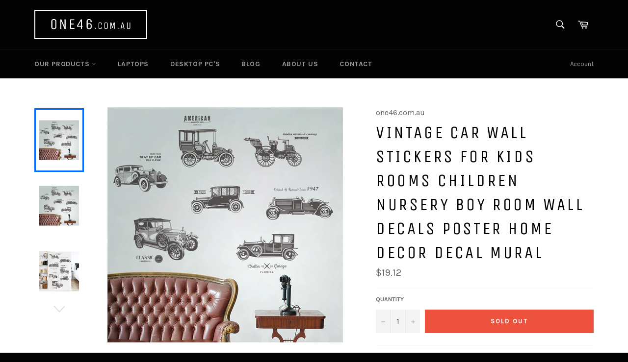

--- FILE ---
content_type: text/html; charset=utf-8
request_url: https://www.one46.com.au/products/vintage-car-wall-stickers-for-kids-rooms-children-nursery-boy-room-wall-decals-poster-home-decor-decal-mural
body_size: 17597
content:
<!doctype html>
<!--[if IE 9]> <html class="ie9 supports-no-js" lang="en"> <![endif]-->
<!--[if (gt IE 9)|!(IE)]><!--> <html class="supports-no-js" lang="en"> <!--<![endif]-->
<head>

  <script async src="//pagead2.googlesyndication.com/pagead/js/adsbygoogle.js"></script>
  <script>
  (adsbygoogle = window.adsbygoogle || []).push({
    google_ad_client: "ca-pub-4015591607432469",
    enable_page_level_ads: true
  });
  </script> 
  <meta charset="utf-8">
  <meta http-equiv="X-UA-Compatible" content="IE=edge,chrome=1">
  <meta name="viewport" content="width=device-width,initial-scale=1">
  <meta name="theme-color" content="#030303">

  

  <link rel="canonical" href="https://www.one46.com.au/products/vintage-car-wall-stickers-for-kids-rooms-children-nursery-boy-room-wall-decals-poster-home-decor-decal-mural">
  <title>
  vintage car wall stickers for kids rooms children nursery boy room wal &ndash; one46.com.au
  </title>

  
    <meta name="description" content="Classification: For Tile,Furniture Stickers,Window Stickers,For WallTheme: PatternStyle: EuropeModel Number: HM0903Brand Name: ZOOYOOSpecification: Single-piece PackageMaterial: PLASTICScenarios: WallPattern: Plane Wall StickerName: ZOOYOOMaterial: PVCItem Location: China Postage/Shipping: ePacket  Registered Post with">
  

  <!-- /snippets/social-meta-tags.liquid -->


  <meta property="og:type" content="product">
  <meta property="og:title" content="vintage car wall stickers for kids rooms children nursery boy room wall decals poster home decor decal mural">
  
    <meta property="og:image" content="http://www.one46.com.au/cdn/shop/products/product-image-707414682_grande.jpg?v=1571555035">
    <meta property="og:image:secure_url" content="https://www.one46.com.au/cdn/shop/products/product-image-707414682_grande.jpg?v=1571555035">
  
    <meta property="og:image" content="http://www.one46.com.au/cdn/shop/products/product-image-707414695_grande.jpg?v=1571555035">
    <meta property="og:image:secure_url" content="https://www.one46.com.au/cdn/shop/products/product-image-707414695_grande.jpg?v=1571555035">
  
    <meta property="og:image" content="http://www.one46.com.au/cdn/shop/products/product-image-707414699_grande.jpg?v=1571555035">
    <meta property="og:image:secure_url" content="https://www.one46.com.au/cdn/shop/products/product-image-707414699_grande.jpg?v=1571555035">
  
  <meta property="og:description" content="Classification: For Tile,Furniture Stickers,Window Stickers,For WallTheme: PatternStyle: EuropeModel Number: HM0903Brand Name: ZOOYOOSpecification: Single-piece PackageMaterial: PLASTICScenarios: WallPattern: Plane Wall StickerName: ZOOYOOMaterial: PVCItem Location: China Postage/Shipping: ePacket  Registered Post with Tracking  10 - 25 Days">
  <meta property="og:price:amount" content="19.12">
  <meta property="og:price:currency" content="AUD">


  <meta property="og:url" content="https://www.one46.com.au/products/vintage-car-wall-stickers-for-kids-rooms-children-nursery-boy-room-wall-decals-poster-home-decor-decal-mural">

<meta property="og:site_name" content="one46.com.au">




  <meta name="twitter:card" content="summary">


  <meta name="twitter:title" content="vintage car wall stickers for kids rooms children nursery boy room wall decals poster home decor decal mural">
  <meta name="twitter:description" content="Classification: For Tile,Furniture Stickers,Window Stickers,For WallTheme: PatternStyle: EuropeModel Number: HM0903Brand Name: ZOOYOOSpecification: Single-piece PackageMaterial: PLASTICScenarios: Wall">
  <meta name="twitter:image" content="https://www.one46.com.au/cdn/shop/products/product-image-707414682_large.jpg?v=1571555035">
  <meta name="twitter:image:width" content="480">
  <meta name="twitter:image:height" content="480">



  <link href="//www.one46.com.au/cdn/shop/t/2/assets/theme.scss.css?v=84114558643060677781658738520" rel="stylesheet" type="text/css" media="all" />
  
  
  
  <link href="//fonts.googleapis.com/css?family=Karla:400,700" rel="stylesheet" type="text/css" media="all" />


  
    
    
    <link href="//fonts.googleapis.com/css?family=Unica+One:400,700" rel="stylesheet" type="text/css" media="all" />
  



  <script>window.performance && window.performance.mark && window.performance.mark('shopify.content_for_header.start');</script><meta id="shopify-digital-wallet" name="shopify-digital-wallet" content="/11947404/digital_wallets/dialog">
<link rel="alternate" type="application/json+oembed" href="https://www.one46.com.au/products/vintage-car-wall-stickers-for-kids-rooms-children-nursery-boy-room-wall-decals-poster-home-decor-decal-mural.oembed">
<script async="async" src="/checkouts/internal/preloads.js?locale=en-AU"></script>
<script id="shopify-features" type="application/json">{"accessToken":"f3979fa02731d2104c5f92466031127d","betas":["rich-media-storefront-analytics"],"domain":"www.one46.com.au","predictiveSearch":true,"shopId":11947404,"locale":"en"}</script>
<script>var Shopify = Shopify || {};
Shopify.shop = "one46.myshopify.com";
Shopify.locale = "en";
Shopify.currency = {"active":"AUD","rate":"1.0"};
Shopify.country = "AU";
Shopify.theme = {"name":"Venture","id":94305217,"schema_name":null,"schema_version":null,"theme_store_id":775,"role":"main"};
Shopify.theme.handle = "null";
Shopify.theme.style = {"id":null,"handle":null};
Shopify.cdnHost = "www.one46.com.au/cdn";
Shopify.routes = Shopify.routes || {};
Shopify.routes.root = "/";</script>
<script type="module">!function(o){(o.Shopify=o.Shopify||{}).modules=!0}(window);</script>
<script>!function(o){function n(){var o=[];function n(){o.push(Array.prototype.slice.apply(arguments))}return n.q=o,n}var t=o.Shopify=o.Shopify||{};t.loadFeatures=n(),t.autoloadFeatures=n()}(window);</script>
<script id="shop-js-analytics" type="application/json">{"pageType":"product"}</script>
<script defer="defer" async type="module" src="//www.one46.com.au/cdn/shopifycloud/shop-js/modules/v2/client.init-shop-cart-sync_BApSsMSl.en.esm.js"></script>
<script defer="defer" async type="module" src="//www.one46.com.au/cdn/shopifycloud/shop-js/modules/v2/chunk.common_CBoos6YZ.esm.js"></script>
<script type="module">
  await import("//www.one46.com.au/cdn/shopifycloud/shop-js/modules/v2/client.init-shop-cart-sync_BApSsMSl.en.esm.js");
await import("//www.one46.com.au/cdn/shopifycloud/shop-js/modules/v2/chunk.common_CBoos6YZ.esm.js");

  window.Shopify.SignInWithShop?.initShopCartSync?.({"fedCMEnabled":true,"windoidEnabled":true});

</script>
<script>(function() {
  var isLoaded = false;
  function asyncLoad() {
    if (isLoaded) return;
    isLoaded = true;
    var urls = ["https:\/\/cdn-scripts.signifyd.com\/shopify\/script-tag.js?shop=one46.myshopify.com","https:\/\/api.ns8.com\/v1\/analytics\/script\/19245056?name=latestVisitors\u0026shop=one46.myshopify.com","https:\/\/simile.scopemedia.com\/upsell\/shopify\/2.0.0\/widget\/widgetLoader.js?shop=one46.myshopify.com","https:\/\/shopifyapp.rontar.com\/ScriptTags\/onlinestore.js?advId=24970\u0026audienceId=261897b4-1d36-4178-bee3-2b4037f22208\u0026priceId=5997\u0026shop=one46.myshopify.com","https:\/\/cdn.getcarro.com\/script-tags\/all\/050820094100.js?shop=one46.myshopify.com","https:\/\/fastsimon.akamaized.net\/fast-simon-autocomplete-init.umd.js?mode=shopify\u0026UUID=7998aad7-36a4-4a97-a21f-d5aa17a17332\u0026store=11947404\u0026shop=one46.myshopify.com","https:\/\/cks3.amplifiedcdn.com\/ckjs.production.min.js?unique_id=one46.myshopify.com\u0026shop=one46.myshopify.com","https:\/\/d1639lhkj5l89m.cloudfront.net\/js\/storefront\/uppromote.js?shop=one46.myshopify.com","https:\/\/ccjs.amplifiedcdn.com\/ccjs.umd.js?unique_id=one46.myshopify.com\u0026shop=one46.myshopify.com","\/\/cdn.shopify.com\/proxy\/8898752c3ebe0463b4676ce88926ea1dadd1d36226d9cff53c3e188d540b14ca\/api.goaffpro.com\/loader.js?shop=one46.myshopify.com\u0026sp-cache-control=cHVibGljLCBtYXgtYWdlPTkwMA"];
    for (var i = 0; i < urls.length; i++) {
      var s = document.createElement('script');
      s.type = 'text/javascript';
      s.async = true;
      s.src = urls[i];
      var x = document.getElementsByTagName('script')[0];
      x.parentNode.insertBefore(s, x);
    }
  };
  if(window.attachEvent) {
    window.attachEvent('onload', asyncLoad);
  } else {
    window.addEventListener('load', asyncLoad, false);
  }
})();</script>
<script id="__st">var __st={"a":11947404,"offset":37800,"reqid":"dd932541-173c-4279-a241-299f78a3203a-1768918549","pageurl":"www.one46.com.au\/products\/vintage-car-wall-stickers-for-kids-rooms-children-nursery-boy-room-wall-decals-poster-home-decor-decal-mural","u":"87f0e8edd443","p":"product","rtyp":"product","rid":1815284645931};</script>
<script>window.ShopifyPaypalV4VisibilityTracking = true;</script>
<script id="captcha-bootstrap">!function(){'use strict';const t='contact',e='account',n='new_comment',o=[[t,t],['blogs',n],['comments',n],[t,'customer']],c=[[e,'customer_login'],[e,'guest_login'],[e,'recover_customer_password'],[e,'create_customer']],r=t=>t.map((([t,e])=>`form[action*='/${t}']:not([data-nocaptcha='true']) input[name='form_type'][value='${e}']`)).join(','),a=t=>()=>t?[...document.querySelectorAll(t)].map((t=>t.form)):[];function s(){const t=[...o],e=r(t);return a(e)}const i='password',u='form_key',d=['recaptcha-v3-token','g-recaptcha-response','h-captcha-response',i],f=()=>{try{return window.sessionStorage}catch{return}},m='__shopify_v',_=t=>t.elements[u];function p(t,e,n=!1){try{const o=window.sessionStorage,c=JSON.parse(o.getItem(e)),{data:r}=function(t){const{data:e,action:n}=t;return t[m]||n?{data:e,action:n}:{data:t,action:n}}(c);for(const[e,n]of Object.entries(r))t.elements[e]&&(t.elements[e].value=n);n&&o.removeItem(e)}catch(o){console.error('form repopulation failed',{error:o})}}const l='form_type',E='cptcha';function T(t){t.dataset[E]=!0}const w=window,h=w.document,L='Shopify',v='ce_forms',y='captcha';let A=!1;((t,e)=>{const n=(g='f06e6c50-85a8-45c8-87d0-21a2b65856fe',I='https://cdn.shopify.com/shopifycloud/storefront-forms-hcaptcha/ce_storefront_forms_captcha_hcaptcha.v1.5.2.iife.js',D={infoText:'Protected by hCaptcha',privacyText:'Privacy',termsText:'Terms'},(t,e,n)=>{const o=w[L][v],c=o.bindForm;if(c)return c(t,g,e,D).then(n);var r;o.q.push([[t,g,e,D],n]),r=I,A||(h.body.append(Object.assign(h.createElement('script'),{id:'captcha-provider',async:!0,src:r})),A=!0)});var g,I,D;w[L]=w[L]||{},w[L][v]=w[L][v]||{},w[L][v].q=[],w[L][y]=w[L][y]||{},w[L][y].protect=function(t,e){n(t,void 0,e),T(t)},Object.freeze(w[L][y]),function(t,e,n,w,h,L){const[v,y,A,g]=function(t,e,n){const i=e?o:[],u=t?c:[],d=[...i,...u],f=r(d),m=r(i),_=r(d.filter((([t,e])=>n.includes(e))));return[a(f),a(m),a(_),s()]}(w,h,L),I=t=>{const e=t.target;return e instanceof HTMLFormElement?e:e&&e.form},D=t=>v().includes(t);t.addEventListener('submit',(t=>{const e=I(t);if(!e)return;const n=D(e)&&!e.dataset.hcaptchaBound&&!e.dataset.recaptchaBound,o=_(e),c=g().includes(e)&&(!o||!o.value);(n||c)&&t.preventDefault(),c&&!n&&(function(t){try{if(!f())return;!function(t){const e=f();if(!e)return;const n=_(t);if(!n)return;const o=n.value;o&&e.removeItem(o)}(t);const e=Array.from(Array(32),(()=>Math.random().toString(36)[2])).join('');!function(t,e){_(t)||t.append(Object.assign(document.createElement('input'),{type:'hidden',name:u})),t.elements[u].value=e}(t,e),function(t,e){const n=f();if(!n)return;const o=[...t.querySelectorAll(`input[type='${i}']`)].map((({name:t})=>t)),c=[...d,...o],r={};for(const[a,s]of new FormData(t).entries())c.includes(a)||(r[a]=s);n.setItem(e,JSON.stringify({[m]:1,action:t.action,data:r}))}(t,e)}catch(e){console.error('failed to persist form',e)}}(e),e.submit())}));const S=(t,e)=>{t&&!t.dataset[E]&&(n(t,e.some((e=>e===t))),T(t))};for(const o of['focusin','change'])t.addEventListener(o,(t=>{const e=I(t);D(e)&&S(e,y())}));const B=e.get('form_key'),M=e.get(l),P=B&&M;t.addEventListener('DOMContentLoaded',(()=>{const t=y();if(P)for(const e of t)e.elements[l].value===M&&p(e,B);[...new Set([...A(),...v().filter((t=>'true'===t.dataset.shopifyCaptcha))])].forEach((e=>S(e,t)))}))}(h,new URLSearchParams(w.location.search),n,t,e,['guest_login'])})(!0,!0)}();</script>
<script integrity="sha256-4kQ18oKyAcykRKYeNunJcIwy7WH5gtpwJnB7kiuLZ1E=" data-source-attribution="shopify.loadfeatures" defer="defer" src="//www.one46.com.au/cdn/shopifycloud/storefront/assets/storefront/load_feature-a0a9edcb.js" crossorigin="anonymous"></script>
<script data-source-attribution="shopify.dynamic_checkout.dynamic.init">var Shopify=Shopify||{};Shopify.PaymentButton=Shopify.PaymentButton||{isStorefrontPortableWallets:!0,init:function(){window.Shopify.PaymentButton.init=function(){};var t=document.createElement("script");t.src="https://www.one46.com.au/cdn/shopifycloud/portable-wallets/latest/portable-wallets.en.js",t.type="module",document.head.appendChild(t)}};
</script>
<script data-source-attribution="shopify.dynamic_checkout.buyer_consent">
  function portableWalletsHideBuyerConsent(e){var t=document.getElementById("shopify-buyer-consent"),n=document.getElementById("shopify-subscription-policy-button");t&&n&&(t.classList.add("hidden"),t.setAttribute("aria-hidden","true"),n.removeEventListener("click",e))}function portableWalletsShowBuyerConsent(e){var t=document.getElementById("shopify-buyer-consent"),n=document.getElementById("shopify-subscription-policy-button");t&&n&&(t.classList.remove("hidden"),t.removeAttribute("aria-hidden"),n.addEventListener("click",e))}window.Shopify?.PaymentButton&&(window.Shopify.PaymentButton.hideBuyerConsent=portableWalletsHideBuyerConsent,window.Shopify.PaymentButton.showBuyerConsent=portableWalletsShowBuyerConsent);
</script>
<script data-source-attribution="shopify.dynamic_checkout.cart.bootstrap">document.addEventListener("DOMContentLoaded",(function(){function t(){return document.querySelector("shopify-accelerated-checkout-cart, shopify-accelerated-checkout")}if(t())Shopify.PaymentButton.init();else{new MutationObserver((function(e,n){t()&&(Shopify.PaymentButton.init(),n.disconnect())})).observe(document.body,{childList:!0,subtree:!0})}}));
</script>

<script>window.performance && window.performance.mark && window.performance.mark('shopify.content_for_header.end');</script>

  





















<script src='https://affilo.io/libs/affiliate.lib.js'></script> 
 




<!-- BeginConsistentCartAddon -->  <script>    Shopify.customer_logged_in = false ;  Shopify.customer_email = "" ;  Shopify.log_uuids = true;    </script>  <!-- EndConsistentCartAddon -->
<link href="https://monorail-edge.shopifysvc.com" rel="dns-prefetch">
<script>(function(){if ("sendBeacon" in navigator && "performance" in window) {try {var session_token_from_headers = performance.getEntriesByType('navigation')[0].serverTiming.find(x => x.name == '_s').description;} catch {var session_token_from_headers = undefined;}var session_cookie_matches = document.cookie.match(/_shopify_s=([^;]*)/);var session_token_from_cookie = session_cookie_matches && session_cookie_matches.length === 2 ? session_cookie_matches[1] : "";var session_token = session_token_from_headers || session_token_from_cookie || "";function handle_abandonment_event(e) {var entries = performance.getEntries().filter(function(entry) {return /monorail-edge.shopifysvc.com/.test(entry.name);});if (!window.abandonment_tracked && entries.length === 0) {window.abandonment_tracked = true;var currentMs = Date.now();var navigation_start = performance.timing.navigationStart;var payload = {shop_id: 11947404,url: window.location.href,navigation_start,duration: currentMs - navigation_start,session_token,page_type: "product"};window.navigator.sendBeacon("https://monorail-edge.shopifysvc.com/v1/produce", JSON.stringify({schema_id: "online_store_buyer_site_abandonment/1.1",payload: payload,metadata: {event_created_at_ms: currentMs,event_sent_at_ms: currentMs}}));}}window.addEventListener('pagehide', handle_abandonment_event);}}());</script>
<script id="web-pixels-manager-setup">(function e(e,d,r,n,o){if(void 0===o&&(o={}),!Boolean(null===(a=null===(i=window.Shopify)||void 0===i?void 0:i.analytics)||void 0===a?void 0:a.replayQueue)){var i,a;window.Shopify=window.Shopify||{};var t=window.Shopify;t.analytics=t.analytics||{};var s=t.analytics;s.replayQueue=[],s.publish=function(e,d,r){return s.replayQueue.push([e,d,r]),!0};try{self.performance.mark("wpm:start")}catch(e){}var l=function(){var e={modern:/Edge?\/(1{2}[4-9]|1[2-9]\d|[2-9]\d{2}|\d{4,})\.\d+(\.\d+|)|Firefox\/(1{2}[4-9]|1[2-9]\d|[2-9]\d{2}|\d{4,})\.\d+(\.\d+|)|Chrom(ium|e)\/(9{2}|\d{3,})\.\d+(\.\d+|)|(Maci|X1{2}).+ Version\/(15\.\d+|(1[6-9]|[2-9]\d|\d{3,})\.\d+)([,.]\d+|)( \(\w+\)|)( Mobile\/\w+|) Safari\/|Chrome.+OPR\/(9{2}|\d{3,})\.\d+\.\d+|(CPU[ +]OS|iPhone[ +]OS|CPU[ +]iPhone|CPU IPhone OS|CPU iPad OS)[ +]+(15[._]\d+|(1[6-9]|[2-9]\d|\d{3,})[._]\d+)([._]\d+|)|Android:?[ /-](13[3-9]|1[4-9]\d|[2-9]\d{2}|\d{4,})(\.\d+|)(\.\d+|)|Android.+Firefox\/(13[5-9]|1[4-9]\d|[2-9]\d{2}|\d{4,})\.\d+(\.\d+|)|Android.+Chrom(ium|e)\/(13[3-9]|1[4-9]\d|[2-9]\d{2}|\d{4,})\.\d+(\.\d+|)|SamsungBrowser\/([2-9]\d|\d{3,})\.\d+/,legacy:/Edge?\/(1[6-9]|[2-9]\d|\d{3,})\.\d+(\.\d+|)|Firefox\/(5[4-9]|[6-9]\d|\d{3,})\.\d+(\.\d+|)|Chrom(ium|e)\/(5[1-9]|[6-9]\d|\d{3,})\.\d+(\.\d+|)([\d.]+$|.*Safari\/(?![\d.]+ Edge\/[\d.]+$))|(Maci|X1{2}).+ Version\/(10\.\d+|(1[1-9]|[2-9]\d|\d{3,})\.\d+)([,.]\d+|)( \(\w+\)|)( Mobile\/\w+|) Safari\/|Chrome.+OPR\/(3[89]|[4-9]\d|\d{3,})\.\d+\.\d+|(CPU[ +]OS|iPhone[ +]OS|CPU[ +]iPhone|CPU IPhone OS|CPU iPad OS)[ +]+(10[._]\d+|(1[1-9]|[2-9]\d|\d{3,})[._]\d+)([._]\d+|)|Android:?[ /-](13[3-9]|1[4-9]\d|[2-9]\d{2}|\d{4,})(\.\d+|)(\.\d+|)|Mobile Safari.+OPR\/([89]\d|\d{3,})\.\d+\.\d+|Android.+Firefox\/(13[5-9]|1[4-9]\d|[2-9]\d{2}|\d{4,})\.\d+(\.\d+|)|Android.+Chrom(ium|e)\/(13[3-9]|1[4-9]\d|[2-9]\d{2}|\d{4,})\.\d+(\.\d+|)|Android.+(UC? ?Browser|UCWEB|U3)[ /]?(15\.([5-9]|\d{2,})|(1[6-9]|[2-9]\d|\d{3,})\.\d+)\.\d+|SamsungBrowser\/(5\.\d+|([6-9]|\d{2,})\.\d+)|Android.+MQ{2}Browser\/(14(\.(9|\d{2,})|)|(1[5-9]|[2-9]\d|\d{3,})(\.\d+|))(\.\d+|)|K[Aa][Ii]OS\/(3\.\d+|([4-9]|\d{2,})\.\d+)(\.\d+|)/},d=e.modern,r=e.legacy,n=navigator.userAgent;return n.match(d)?"modern":n.match(r)?"legacy":"unknown"}(),u="modern"===l?"modern":"legacy",c=(null!=n?n:{modern:"",legacy:""})[u],f=function(e){return[e.baseUrl,"/wpm","/b",e.hashVersion,"modern"===e.buildTarget?"m":"l",".js"].join("")}({baseUrl:d,hashVersion:r,buildTarget:u}),m=function(e){var d=e.version,r=e.bundleTarget,n=e.surface,o=e.pageUrl,i=e.monorailEndpoint;return{emit:function(e){var a=e.status,t=e.errorMsg,s=(new Date).getTime(),l=JSON.stringify({metadata:{event_sent_at_ms:s},events:[{schema_id:"web_pixels_manager_load/3.1",payload:{version:d,bundle_target:r,page_url:o,status:a,surface:n,error_msg:t},metadata:{event_created_at_ms:s}}]});if(!i)return console&&console.warn&&console.warn("[Web Pixels Manager] No Monorail endpoint provided, skipping logging."),!1;try{return self.navigator.sendBeacon.bind(self.navigator)(i,l)}catch(e){}var u=new XMLHttpRequest;try{return u.open("POST",i,!0),u.setRequestHeader("Content-Type","text/plain"),u.send(l),!0}catch(e){return console&&console.warn&&console.warn("[Web Pixels Manager] Got an unhandled error while logging to Monorail."),!1}}}}({version:r,bundleTarget:l,surface:e.surface,pageUrl:self.location.href,monorailEndpoint:e.monorailEndpoint});try{o.browserTarget=l,function(e){var d=e.src,r=e.async,n=void 0===r||r,o=e.onload,i=e.onerror,a=e.sri,t=e.scriptDataAttributes,s=void 0===t?{}:t,l=document.createElement("script"),u=document.querySelector("head"),c=document.querySelector("body");if(l.async=n,l.src=d,a&&(l.integrity=a,l.crossOrigin="anonymous"),s)for(var f in s)if(Object.prototype.hasOwnProperty.call(s,f))try{l.dataset[f]=s[f]}catch(e){}if(o&&l.addEventListener("load",o),i&&l.addEventListener("error",i),u)u.appendChild(l);else{if(!c)throw new Error("Did not find a head or body element to append the script");c.appendChild(l)}}({src:f,async:!0,onload:function(){if(!function(){var e,d;return Boolean(null===(d=null===(e=window.Shopify)||void 0===e?void 0:e.analytics)||void 0===d?void 0:d.initialized)}()){var d=window.webPixelsManager.init(e)||void 0;if(d){var r=window.Shopify.analytics;r.replayQueue.forEach((function(e){var r=e[0],n=e[1],o=e[2];d.publishCustomEvent(r,n,o)})),r.replayQueue=[],r.publish=d.publishCustomEvent,r.visitor=d.visitor,r.initialized=!0}}},onerror:function(){return m.emit({status:"failed",errorMsg:"".concat(f," has failed to load")})},sri:function(e){var d=/^sha384-[A-Za-z0-9+/=]+$/;return"string"==typeof e&&d.test(e)}(c)?c:"",scriptDataAttributes:o}),m.emit({status:"loading"})}catch(e){m.emit({status:"failed",errorMsg:(null==e?void 0:e.message)||"Unknown error"})}}})({shopId: 11947404,storefrontBaseUrl: "https://www.one46.com.au",extensionsBaseUrl: "https://extensions.shopifycdn.com/cdn/shopifycloud/web-pixels-manager",monorailEndpoint: "https://monorail-edge.shopifysvc.com/unstable/produce_batch",surface: "storefront-renderer",enabledBetaFlags: ["2dca8a86"],webPixelsConfigList: [{"id":"1240956971","configuration":"{\"shopId\":\"6599\",\"env\":\"production\",\"metaData\":\"[]\"}","eventPayloadVersion":"v1","runtimeContext":"STRICT","scriptVersion":"8e11013497942cd9be82d03af35714e6","type":"APP","apiClientId":2773553,"privacyPurposes":[],"dataSharingAdjustments":{"protectedCustomerApprovalScopes":["read_customer_address","read_customer_email","read_customer_name","read_customer_personal_data","read_customer_phone"]}},{"id":"742031403","configuration":"{\"shop\":\"one46.myshopify.com\",\"cookie_duration\":\"7776000\"}","eventPayloadVersion":"v1","runtimeContext":"STRICT","scriptVersion":"a2e7513c3708f34b1f617d7ce88f9697","type":"APP","apiClientId":2744533,"privacyPurposes":["ANALYTICS","MARKETING"],"dataSharingAdjustments":{"protectedCustomerApprovalScopes":["read_customer_address","read_customer_email","read_customer_name","read_customer_personal_data","read_customer_phone"]}},{"id":"85852203","eventPayloadVersion":"v1","runtimeContext":"LAX","scriptVersion":"1","type":"CUSTOM","privacyPurposes":["ANALYTICS"],"name":"Google Analytics tag (migrated)"},{"id":"shopify-app-pixel","configuration":"{}","eventPayloadVersion":"v1","runtimeContext":"STRICT","scriptVersion":"0450","apiClientId":"shopify-pixel","type":"APP","privacyPurposes":["ANALYTICS","MARKETING"]},{"id":"shopify-custom-pixel","eventPayloadVersion":"v1","runtimeContext":"LAX","scriptVersion":"0450","apiClientId":"shopify-pixel","type":"CUSTOM","privacyPurposes":["ANALYTICS","MARKETING"]}],isMerchantRequest: false,initData: {"shop":{"name":"one46.com.au","paymentSettings":{"currencyCode":"AUD"},"myshopifyDomain":"one46.myshopify.com","countryCode":"AU","storefrontUrl":"https:\/\/www.one46.com.au"},"customer":null,"cart":null,"checkout":null,"productVariants":[{"price":{"amount":19.12,"currencyCode":"AUD"},"product":{"title":"vintage car wall stickers for kids rooms children nursery boy room wall decals poster home decor decal mural","vendor":"one46.com.au","id":"1815284645931","untranslatedTitle":"vintage car wall stickers for kids rooms children nursery boy room wall decals poster home decor decal mural","url":"\/products\/vintage-car-wall-stickers-for-kids-rooms-children-nursery-boy-room-wall-decals-poster-home-decor-decal-mural","type":""},"id":"16406747152427","image":{"src":"\/\/www.one46.com.au\/cdn\/shop\/products\/product-image-707414682.jpg?v=1571555035"},"sku":"17164145-hm0903","title":"Default Title","untranslatedTitle":"Default Title"}],"purchasingCompany":null},},"https://www.one46.com.au/cdn","fcfee988w5aeb613cpc8e4bc33m6693e112",{"modern":"","legacy":""},{"shopId":"11947404","storefrontBaseUrl":"https:\/\/www.one46.com.au","extensionBaseUrl":"https:\/\/extensions.shopifycdn.com\/cdn\/shopifycloud\/web-pixels-manager","surface":"storefront-renderer","enabledBetaFlags":"[\"2dca8a86\"]","isMerchantRequest":"false","hashVersion":"fcfee988w5aeb613cpc8e4bc33m6693e112","publish":"custom","events":"[[\"page_viewed\",{}],[\"product_viewed\",{\"productVariant\":{\"price\":{\"amount\":19.12,\"currencyCode\":\"AUD\"},\"product\":{\"title\":\"vintage car wall stickers for kids rooms children nursery boy room wall decals poster home decor decal mural\",\"vendor\":\"one46.com.au\",\"id\":\"1815284645931\",\"untranslatedTitle\":\"vintage car wall stickers for kids rooms children nursery boy room wall decals poster home decor decal mural\",\"url\":\"\/products\/vintage-car-wall-stickers-for-kids-rooms-children-nursery-boy-room-wall-decals-poster-home-decor-decal-mural\",\"type\":\"\"},\"id\":\"16406747152427\",\"image\":{\"src\":\"\/\/www.one46.com.au\/cdn\/shop\/products\/product-image-707414682.jpg?v=1571555035\"},\"sku\":\"17164145-hm0903\",\"title\":\"Default Title\",\"untranslatedTitle\":\"Default Title\"}}]]"});</script><script>
  window.ShopifyAnalytics = window.ShopifyAnalytics || {};
  window.ShopifyAnalytics.meta = window.ShopifyAnalytics.meta || {};
  window.ShopifyAnalytics.meta.currency = 'AUD';
  var meta = {"product":{"id":1815284645931,"gid":"gid:\/\/shopify\/Product\/1815284645931","vendor":"one46.com.au","type":"","handle":"vintage-car-wall-stickers-for-kids-rooms-children-nursery-boy-room-wall-decals-poster-home-decor-decal-mural","variants":[{"id":16406747152427,"price":1912,"name":"vintage car wall stickers for kids rooms children nursery boy room wall decals poster home decor decal mural","public_title":null,"sku":"17164145-hm0903"}],"remote":false},"page":{"pageType":"product","resourceType":"product","resourceId":1815284645931,"requestId":"dd932541-173c-4279-a241-299f78a3203a-1768918549"}};
  for (var attr in meta) {
    window.ShopifyAnalytics.meta[attr] = meta[attr];
  }
</script>
<script class="analytics">
  (function () {
    var customDocumentWrite = function(content) {
      var jquery = null;

      if (window.jQuery) {
        jquery = window.jQuery;
      } else if (window.Checkout && window.Checkout.$) {
        jquery = window.Checkout.$;
      }

      if (jquery) {
        jquery('body').append(content);
      }
    };

    var hasLoggedConversion = function(token) {
      if (token) {
        return document.cookie.indexOf('loggedConversion=' + token) !== -1;
      }
      return false;
    }

    var setCookieIfConversion = function(token) {
      if (token) {
        var twoMonthsFromNow = new Date(Date.now());
        twoMonthsFromNow.setMonth(twoMonthsFromNow.getMonth() + 2);

        document.cookie = 'loggedConversion=' + token + '; expires=' + twoMonthsFromNow;
      }
    }

    var trekkie = window.ShopifyAnalytics.lib = window.trekkie = window.trekkie || [];
    if (trekkie.integrations) {
      return;
    }
    trekkie.methods = [
      'identify',
      'page',
      'ready',
      'track',
      'trackForm',
      'trackLink'
    ];
    trekkie.factory = function(method) {
      return function() {
        var args = Array.prototype.slice.call(arguments);
        args.unshift(method);
        trekkie.push(args);
        return trekkie;
      };
    };
    for (var i = 0; i < trekkie.methods.length; i++) {
      var key = trekkie.methods[i];
      trekkie[key] = trekkie.factory(key);
    }
    trekkie.load = function(config) {
      trekkie.config = config || {};
      trekkie.config.initialDocumentCookie = document.cookie;
      var first = document.getElementsByTagName('script')[0];
      var script = document.createElement('script');
      script.type = 'text/javascript';
      script.onerror = function(e) {
        var scriptFallback = document.createElement('script');
        scriptFallback.type = 'text/javascript';
        scriptFallback.onerror = function(error) {
                var Monorail = {
      produce: function produce(monorailDomain, schemaId, payload) {
        var currentMs = new Date().getTime();
        var event = {
          schema_id: schemaId,
          payload: payload,
          metadata: {
            event_created_at_ms: currentMs,
            event_sent_at_ms: currentMs
          }
        };
        return Monorail.sendRequest("https://" + monorailDomain + "/v1/produce", JSON.stringify(event));
      },
      sendRequest: function sendRequest(endpointUrl, payload) {
        // Try the sendBeacon API
        if (window && window.navigator && typeof window.navigator.sendBeacon === 'function' && typeof window.Blob === 'function' && !Monorail.isIos12()) {
          var blobData = new window.Blob([payload], {
            type: 'text/plain'
          });

          if (window.navigator.sendBeacon(endpointUrl, blobData)) {
            return true;
          } // sendBeacon was not successful

        } // XHR beacon

        var xhr = new XMLHttpRequest();

        try {
          xhr.open('POST', endpointUrl);
          xhr.setRequestHeader('Content-Type', 'text/plain');
          xhr.send(payload);
        } catch (e) {
          console.log(e);
        }

        return false;
      },
      isIos12: function isIos12() {
        return window.navigator.userAgent.lastIndexOf('iPhone; CPU iPhone OS 12_') !== -1 || window.navigator.userAgent.lastIndexOf('iPad; CPU OS 12_') !== -1;
      }
    };
    Monorail.produce('monorail-edge.shopifysvc.com',
      'trekkie_storefront_load_errors/1.1',
      {shop_id: 11947404,
      theme_id: 94305217,
      app_name: "storefront",
      context_url: window.location.href,
      source_url: "//www.one46.com.au/cdn/s/trekkie.storefront.cd680fe47e6c39ca5d5df5f0a32d569bc48c0f27.min.js"});

        };
        scriptFallback.async = true;
        scriptFallback.src = '//www.one46.com.au/cdn/s/trekkie.storefront.cd680fe47e6c39ca5d5df5f0a32d569bc48c0f27.min.js';
        first.parentNode.insertBefore(scriptFallback, first);
      };
      script.async = true;
      script.src = '//www.one46.com.au/cdn/s/trekkie.storefront.cd680fe47e6c39ca5d5df5f0a32d569bc48c0f27.min.js';
      first.parentNode.insertBefore(script, first);
    };
    trekkie.load(
      {"Trekkie":{"appName":"storefront","development":false,"defaultAttributes":{"shopId":11947404,"isMerchantRequest":null,"themeId":94305217,"themeCityHash":"16343247604365806988","contentLanguage":"en","currency":"AUD","eventMetadataId":"9d09b904-0d78-4f10-adad-d4afd0b72f88"},"isServerSideCookieWritingEnabled":true,"monorailRegion":"shop_domain","enabledBetaFlags":["65f19447"]},"Session Attribution":{},"S2S":{"facebookCapiEnabled":false,"source":"trekkie-storefront-renderer","apiClientId":580111}}
    );

    var loaded = false;
    trekkie.ready(function() {
      if (loaded) return;
      loaded = true;

      window.ShopifyAnalytics.lib = window.trekkie;

      var originalDocumentWrite = document.write;
      document.write = customDocumentWrite;
      try { window.ShopifyAnalytics.merchantGoogleAnalytics.call(this); } catch(error) {};
      document.write = originalDocumentWrite;

      window.ShopifyAnalytics.lib.page(null,{"pageType":"product","resourceType":"product","resourceId":1815284645931,"requestId":"dd932541-173c-4279-a241-299f78a3203a-1768918549","shopifyEmitted":true});

      var match = window.location.pathname.match(/checkouts\/(.+)\/(thank_you|post_purchase)/)
      var token = match? match[1]: undefined;
      if (!hasLoggedConversion(token)) {
        setCookieIfConversion(token);
        window.ShopifyAnalytics.lib.track("Viewed Product",{"currency":"AUD","variantId":16406747152427,"productId":1815284645931,"productGid":"gid:\/\/shopify\/Product\/1815284645931","name":"vintage car wall stickers for kids rooms children nursery boy room wall decals poster home decor decal mural","price":"19.12","sku":"17164145-hm0903","brand":"one46.com.au","variant":null,"category":"","nonInteraction":true,"remote":false},undefined,undefined,{"shopifyEmitted":true});
      window.ShopifyAnalytics.lib.track("monorail:\/\/trekkie_storefront_viewed_product\/1.1",{"currency":"AUD","variantId":16406747152427,"productId":1815284645931,"productGid":"gid:\/\/shopify\/Product\/1815284645931","name":"vintage car wall stickers for kids rooms children nursery boy room wall decals poster home decor decal mural","price":"19.12","sku":"17164145-hm0903","brand":"one46.com.au","variant":null,"category":"","nonInteraction":true,"remote":false,"referer":"https:\/\/www.one46.com.au\/products\/vintage-car-wall-stickers-for-kids-rooms-children-nursery-boy-room-wall-decals-poster-home-decor-decal-mural"});
      }
    });


        var eventsListenerScript = document.createElement('script');
        eventsListenerScript.async = true;
        eventsListenerScript.src = "//www.one46.com.au/cdn/shopifycloud/storefront/assets/shop_events_listener-3da45d37.js";
        document.getElementsByTagName('head')[0].appendChild(eventsListenerScript);

})();</script>
  <script>
  if (!window.ga || (window.ga && typeof window.ga !== 'function')) {
    window.ga = function ga() {
      (window.ga.q = window.ga.q || []).push(arguments);
      if (window.Shopify && window.Shopify.analytics && typeof window.Shopify.analytics.publish === 'function') {
        window.Shopify.analytics.publish("ga_stub_called", {}, {sendTo: "google_osp_migration"});
      }
      console.error("Shopify's Google Analytics stub called with:", Array.from(arguments), "\nSee https://help.shopify.com/manual/promoting-marketing/pixels/pixel-migration#google for more information.");
    };
    if (window.Shopify && window.Shopify.analytics && typeof window.Shopify.analytics.publish === 'function') {
      window.Shopify.analytics.publish("ga_stub_initialized", {}, {sendTo: "google_osp_migration"});
    }
  }
</script>
<script
  defer
  src="https://www.one46.com.au/cdn/shopifycloud/perf-kit/shopify-perf-kit-3.0.4.min.js"
  data-application="storefront-renderer"
  data-shop-id="11947404"
  data-render-region="gcp-us-central1"
  data-page-type="product"
  data-theme-instance-id="94305217"
  data-theme-name=""
  data-theme-version=""
  data-monorail-region="shop_domain"
  data-resource-timing-sampling-rate="10"
  data-shs="true"
  data-shs-beacon="true"
  data-shs-export-with-fetch="true"
  data-shs-logs-sample-rate="1"
  data-shs-beacon-endpoint="https://www.one46.com.au/api/collect"
></script>
</head>

<body id="vintage-car-wall-stickers-for-kids-rooms-children-nursery-boy-room-wal" class="template-product" >

 <!-- Begin Keptify Code -->
<script type='text/javascript'>
(function() {
    var s = document.createElement('script'); s.type = 'text/javascript';
    s.async = true;
    s.src = '//app.keptify.com/5b84145116a91';
    var x = document.getElementsByTagName('script')[0];
    x.parentNode.insertBefore(s, x);
})();
</script>
<!-- End Keptify Code -->

  <a class="in-page-link visually-hidden skip-link" href="#MainContent">Skip to content</a>

  <div id="NavDrawer" class="drawer drawer--left">
    <div class="drawer__inner">
      <
form action="/search" method="get" class="drawer__search" role="search">
        
        <input type="search" name="q" placeholder="Search" aria-label="Search" class="drawer__search-input">

        <button type="submit" class="text-link drawer__search-submit">
          <svg aria-hidden="true" focusable="false" role="presentation" viewBox="0 0 32 32" class="icon icon-search"><path fill="#444" d="M21.84 18.77c.99-1.556 1.57-3.403 1.57-5.39 0-5.547-4.494-10.047-10.035-10.047-5.548 0-10.04 4.5-10.04 10.048s4.492 10.05 10.033 10.05c2.012 0 3.886-.595 5.456-1.61l.455-.318 7.164 7.165 2.223-2.263-7.158-7.165.33-.47zM18.994 7.768c1.498 1.498 2.322 3.49 2.322 5.608s-.825 4.11-2.322 5.608c-1.498 1.498-3.49 2.322-5.608 2.322s-4.11-.825-5.608-2.322c-1.5-1.498-2.323-3.49-2.323-5.608s.825-4.11 2.322-5.608c1.497-1.498 3.49-2.322 5.607-2.322s4.11.825 5.608 2.322z"/></svg>
          <span class="icon__fallback-text">Search</span>
        </button>
      </form>
      <ul class="drawer__nav">
        
          
          
            <li class="drawer__nav-item">
              <div class="drawer__nav-has-sublist">
                <a href="/collections" class="drawer__nav-link" id="DrawerLabel-our-products">Our Products </a>
                <div class="drawer__nav-toggle">
                  <button type="button" data-aria-controls="DrawerLinklist-our-products" class="text-link drawer__nav-toggle-btn drawer__meganav-toggle">
                    <span class="drawer__nav-toggle--open">
                      <svg aria-hidden="true" focusable="false" role="presentation" viewBox="0 0 22 21" class="icon icon-plus"><path d="M12 11.5h9.5v-2H12V0h-2v9.5H.5v2H10V21h2v-9.5z" fill="#000" fill-rule="evenodd"/></svg>
                      <span class="icon__fallback-text">Expand menu</span>
                    </span>
                    <span class="drawer__nav-toggle--close">
                      <svg aria-hidden="true" focusable="false" role="presentation" viewBox="0 0 22 3" class="icon icon-minus"><path fill="#000" d="M21.5.5v2H.5v-2z" fill-rule="evenodd"/></svg>
                      <span class="icon__fallback-text">Collapse menu</span>
                    </span>
                  </button>
                </div>
              </div>

              <div class="meganav meganav--drawer" id="DrawerLinklist-our-products" aria-labelledby="DrawerLabel-our-products" role="navigation">
                <ul class="meganav__nav">
                  
















<div class="grid grid--no-gutters meganav__scroller meganav__scroller--has-list">
  
    <div class="grid__item meganav__list one-fifth">

      

      

      
        
        

        

        <li>
          
          
          
          

          <a href="/collections/computer-accessories" class="meganav__link">Computer Accessories </a>
        </li>

        
        
          
          
        
          
          
        
          
          
        
          
          
        
          
          
        
      
        
        

        

        <li>
          
          
          
          

          <a href="/collections/mens-fashion" class="meganav__link">Mens Fashion </a>
        </li>

        
        
          
          
        
          
          
        
          
          
        
          
          
        
          
          
        
      
        
        

        

        <li>
          
          
          
          

          <a href="/collections/mens-watches" class="meganav__link">Men&#39;s Watches</a>
        </li>

        
        
          
          
        
          
          
        
          
          
        
          
          
        
          
          
        
      
        
        

        

        <li>
          
          
          
          

          <a href="/collections/electronics-and-accessories" class="meganav__link">Electronics &amp; Accessories </a>
        </li>

        
        
          
          
        
          
          
        
          
          
        
          
          
        
          
          
        
      
        
        

        

        <li>
          
          
          
          

          <a href="/collections/womens-watches" class="meganav__link">Women&#39;s Watches </a>
        </li>

        
        
          
          
        
          
          
        
          
          
        
          
          
        
          
          
        
      
        
        

        

        <li>
          
          
          
          

          <a href="/collections/homewares" class="meganav__link">Homewares</a>
        </li>

        
        
          
          
        
          
          
        
          
          
        
          
          
        
          
          
        
      
        
        

        

        <li>
          
          
          
          

          <a href="/collections/wall-art" class="meganav__link">Wall Art </a>
        </li>

        
        
          
          
            
              </div>
              <div class="grid__item meganav__list one-fifth">
            
          
        
          
          
        
          
          
        
          
          
        
          
          
        
      
        
        

        

        <li>
          
          
          
          

          <a href="/collections/home" class="meganav__link">Home </a>
        </li>

        
        
          
          
        
          
          
        
          
          
        
          
          
        
          
          
        
      
        
        

        

        <li>
          
          
          
          

          <a href="/collections/metal-signs" class="meganav__link">Metal Signs </a>
        </li>

        
        
          
          
        
          
          
        
          
          
        
          
          
        
          
          
        
      
        
        

        

        <li>
          
          
          
          

          <a href="/collections/home-decor" class="meganav__link">Home Decor </a>
        </li>

        
        
          
          
        
          
          
        
          
          
        
          
          
        
          
          
        
      
        
        

        

        <li>
          
          
          
          

          <a href="/collections/home-decorations" class="meganav__link">Home Decorations </a>
        </li>

        
        
          
          
        
          
          
        
          
          
        
          
          
        
          
          
        
      
    </div>
  

  
</div>

                </ul>
              </div>
            </li>
          
        
          
          
            <li class="drawer__nav-item">
              <a href="/collections/laptops" class="drawer__nav-link">Laptops</a>
            </li>
          
        
          
          
            <li class="drawer__nav-item">
              <a href="/collections/desktop-pcs" class="drawer__nav-link">Desktop PC's</a>
            </li>
          
        
          
          
            <li class="drawer__nav-item">
              <a href="/blogs/news" class="drawer__nav-link">Blog</a>
            </li>
          
        
          
          
            <li class="drawer__nav-item">
              <a href="/pages/about-us" class="drawer__nav-link">About us</a>
            </li>
          
        
          
          
            <li class="drawer__nav-item">
              <a href="/pages/contact" class="drawer__nav-link">Contact</a>
            </li>
          
        

        
          
            <li class="drawer__nav-item">
              <a href="/account/login" class="drawer__nav-link">
                Account
              </a>
            </li>
          
        
      </ul>
    </div>
  </div>

  <div id="PageContainer" class="page-container is-moved-by-drawer">
    <header class="site-header" role="banner">
      <div class="site-header__upper page-width">
        <div class="grid grid--table">
          <div class="grid__item small--one-quarter medium-up--hide">
            <button type="button" class="text-link site-header__link js-drawer-open-left">
              <span class="site-header__menu-toggle--open">
                <svg aria-hidden="true" focusable="false" role="presentation" viewBox="0 0 32 32" class="icon icon-hamburger"><path fill="#444" d="M4.89 14.958h22.22v2.222H4.89v-2.222zM4.89 8.292h22.22v2.222H4.89V8.292zM4.89 21.625h22.22v2.222H4.89v-2.222z"/></svg>
              </span>
              <span class="site-header__menu-toggle--close">
                <svg aria-hidden="true" focusable="false" role="presentation" viewBox="0 0 32 32" class="icon icon-close"><path fill="#444" d="M25.313 8.55L23.45 6.688 16 14.138l-7.45-7.45L6.69 8.55 14.14 16l-7.45 7.45 1.86 1.862 7.45-7.45 7.45 7.45 1.863-1.862-7.45-7.45z"/></svg>
              </span>
              <span class="icon__fallback-text">Site navigation</span>
            </button>
          </div>
          <div class="grid__item small--one-half medium-up--two-thirds small--text-center">
            
            
              <div class="site-header__logo h1" itemscope itemtype="http://schema.org/Organization">
            
              
                <a href="/" itemprop="url" class="site-header__logo-link">
                  <img src="//www.one46.com.au/cdn/shop/t/2/assets/logo.png?v=34815414286396574361460357065" alt="one46.com.au" itemprop="logo">
                </a>
              
            
              </div>
            
          </div>

          <div class="grid__item small--one-quarter medium-up--one-third text-right">
            <div id="SiteNavSearchCart">
              <form action="/search" method="get" class="site-header__search small--hide" role="search">
                
                <div class="site-header__search-inner">
                  <label for="SiteNavSearch" class="visually-hidden">Search</label>
                  <input type="search" name="q" id="SiteNavSearch" placeholder="Search" aria-label="Search" class="site-header__search-input">
                </div>

                <button type="submit" class="text-link site-header__link site-header__search-submit">
                  <svg aria-hidden="true" focusable="false" role="presentation" viewBox="0 0 32 32" class="icon icon-search"><path fill="#444" d="M21.84 18.77c.99-1.556 1.57-3.403 1.57-5.39 0-5.547-4.494-10.047-10.035-10.047-5.548 0-10.04 4.5-10.04 10.048s4.492 10.05 10.033 10.05c2.012 0 3.886-.595 5.456-1.61l.455-.318 7.164 7.165 2.223-2.263-7.158-7.165.33-.47zM18.994 7.768c1.498 1.498 2.322 3.49 2.322 5.608s-.825 4.11-2.322 5.608c-1.498 1.498-3.49 2.322-5.608 2.322s-4.11-.825-5.608-2.322c-1.5-1.498-2.323-3.49-2.323-5.608s.825-4.11 2.322-5.608c1.497-1.498 3.49-2.322 5.607-2.322s4.11.825 5.608 2.322z"/></svg>
                  <span class="icon__fallback-text">Search</span>
                </button>
              </form>

              <a href="/cart" class="site-header__link site-header__cart">
                <svg aria-hidden="true" focusable="false" role="presentation" viewBox="0 0 31 32" class="icon icon-cart"><path d="M14.568 25.63c-1.222 0-2.11.888-2.11 2.11 0 1.11 1 2.11 2.11 2.11 1.222 0 2.11-.888 2.11-2.11s-.888-2.11-2.11-2.11zm10.22 0c-1.222 0-2.11.888-2.11 2.11 0 1.11 1 2.11 2.11 2.11 1.222 0 2.11-.888 2.11-2.11s-.888-2.11-2.11-2.11zm2.555-3.778H12.457L7.347 7.078c-.222-.333-.555-.667-1-.667H1.792c-.667 0-1.11.445-1.11 1s.443 1 1.11 1H5.57l5.11 14.886c.11.444.554.666 1 .666H27.34c.555 0 1.11-.444 1.11-1 0-.666-.554-1.11-1.11-1.11zm2.333-11.442l-18.44-1.555h-.11c-.556 0-.778.333-.668.89l3.222 9.22c.222.554.89 1 1.444 1h13.44c.556 0 1.112-.445 1.223-1l.778-7.444c.11-.554-.333-1.11-.89-1.11zm-2 7.443H15.568l-2.333-6.776L28.343 12.3l-.666 5.553z"/></svg>
                <span class="icon__fallback-text">Cart</span>
                <span class="site-header__cart-indicator hide"></span>
              </a>
            </div>
          </div>
        </div>
      </div>

      <div id="StickNavWrapper">
        <div id="StickyBar" class="sticky">
          <nav class="nav-bar small--hide" role="navigation" id="StickyNav">
            <div class="page-width">
              <div class="grid grid--table">
                <div class="grid__item four-fifths" id="SiteNavParent">
                  <button type="button" class="hide text-link site-nav__link site-nav__link--compressed js-drawer-open-left" id="SiteNavCompressed">
                    <svg aria-hidden="true" focusable="false" role="presentation" viewBox="0 0 32 32" class="icon icon-hamburger"><path fill="#444" d="M4.89 14.958h22.22v2.222H4.89v-2.222zM4.89 8.292h22.22v2.222H4.89V8.292zM4.89 21.625h22.22v2.222H4.89v-2.222z"/></svg>
                    <span class="site-nav__link-menu-label">Menu</span>
                    <span class="icon__fallback-text">Site navigation</span>
                  </button>
                  <ul class="site-nav list--inline" id="SiteNav">
                    
                      
                      
                      
                      
                      
                      

                      
                        <li class="site-nav__item" aria-haspopup="true">
                          <a href="/collections" class="site-nav__link site-nav__meganav-toggle" id="SiteNavLabel-our-products" data-aria-controls="SiteNavLinklist-our-products">Our Products 
                            <svg aria-hidden="true" focusable="false" role="presentation" viewBox="0 0 32 32" class="icon icon-arrow-down"><path fill="#444" d="M26.984 8.5l1.516 1.617L16 23.5 3.5 10.117 5.008 8.5 16 20.258z"/></svg>
                          </a>

                          <div class="site-nav__dropdown meganav" id="SiteNavLinklist-our-products" aria-labelledby="SiteNavLabel-our-products" role="navigation">
                            <ul class="meganav__nav page-width">
                              
















<div class="grid grid--no-gutters meganav__scroller--has-list">
  
    <div class="grid__item meganav__list one-fifth">

      

      

      
        
        

        

        <li>
          
          
          
          

          <a href="/collections/computer-accessories" class="meganav__link">Computer Accessories </a>
        </li>

        
        
          
          
        
          
          
        
          
          
        
          
          
        
          
          
        
      
        
        

        

        <li>
          
          
          
          

          <a href="/collections/mens-fashion" class="meganav__link">Mens Fashion </a>
        </li>

        
        
          
          
        
          
          
        
          
          
        
          
          
        
          
          
        
      
        
        

        

        <li>
          
          
          
          

          <a href="/collections/mens-watches" class="meganav__link">Men&#39;s Watches</a>
        </li>

        
        
          
          
        
          
          
        
          
          
        
          
          
        
          
          
        
      
        
        

        

        <li>
          
          
          
          

          <a href="/collections/electronics-and-accessories" class="meganav__link">Electronics &amp; Accessories </a>
        </li>

        
        
          
          
        
          
          
        
          
          
        
          
          
        
          
          
        
      
        
        

        

        <li>
          
          
          
          

          <a href="/collections/womens-watches" class="meganav__link">Women&#39;s Watches </a>
        </li>

        
        
          
          
        
          
          
        
          
          
        
          
          
        
          
          
        
      
        
        

        

        <li>
          
          
          
          

          <a href="/collections/homewares" class="meganav__link">Homewares</a>
        </li>

        
        
          
          
        
          
          
        
          
          
        
          
          
        
          
          
        
      
        
        

        

        <li>
          
          
          
          

          <a href="/collections/wall-art" class="meganav__link">Wall Art </a>
        </li>

        
        
          
          
            
              </div>
              <div class="grid__item meganav__list one-fifth">
            
          
        
          
          
        
          
          
        
          
          
        
          
          
        
      
        
        

        

        <li>
          
          
          
          

          <a href="/collections/home" class="meganav__link">Home </a>
        </li>

        
        
          
          
        
          
          
        
          
          
        
          
          
        
          
          
        
      
        
        

        

        <li>
          
          
          
          

          <a href="/collections/metal-signs" class="meganav__link">Metal Signs </a>
        </li>

        
        
          
          
        
          
          
        
          
          
        
          
          
        
          
          
        
      
        
        

        

        <li>
          
          
          
          

          <a href="/collections/home-decor" class="meganav__link">Home Decor </a>
        </li>

        
        
          
          
        
          
          
        
          
          
        
          
          
        
          
          
        
      
        
        

        

        <li>
          
          
          
          

          <a href="/collections/home-decorations" class="meganav__link">Home Decorations </a>
        </li>

        
        
          
          
        
          
          
        
          
          
        
          
          
        
          
          
        
      
    </div>
  

  
</div>

                            </ul>
                          </div>
                        </li>
                      
                    
                      
                      
                      
                      
                      
                      

                      
                        <li class="site-nav__item">
                          <a href="/collections/laptops" class="site-nav__link">Laptops</a>
                        </li>
                      
                    
                      
                      
                      
                      
                      
                      

                      
                        <li class="site-nav__item">
                          <a href="/collections/desktop-pcs" class="site-nav__link">Desktop PC's</a>
                        </li>
                      
                    
                      
                      
                      
                      
                      
                      

                      
                        <li class="site-nav__item">
                          <a href="/blogs/news" class="site-nav__link">Blog</a>
                        </li>
                      
                    
                      
                      
                      
                      
                      
                      

                      
                        <li class="site-nav__item">
                          <a href="/pages/about-us" class="site-nav__link">About us</a>
                        </li>
                      
                    
                      
                      
                      
                      
                      
                      

                      
                        <li class="site-nav__item">
                          <a href="/pages/contact" class="site-nav__link">Contact</a>
                        </li>
                      
                    
                  </ul>
                </div>
                <div class="grid__item one-fifth text-right">
                  <div class="sticky-only" id="StickyNavSearchCart"></div>
                  
                    <div class="customer-login-links sticky-hidden">
                      
                        <a href="/account/login" id="customer_login_link">Account</a>
                      
                    </div>
                  
                </div>
              </div>
            </div>
          </nav>
          <div id="NotificationSuccess" class="notification notification--success" aria-hidden="true">
            <div class="page-width notification__inner notification__inner--has-link">
              <a href="/cart" class="notification__link">
                <span class="notification__message">Item added to cart. <span>View cart and check out</span>.</span>
              </a>
              <button type="button" class="text-link notification__close">
                <svg aria-hidden="true" focusable="false" role="presentation" viewBox="0 0 32 32" class="icon icon-close"><path fill="#444" d="M25.313 8.55L23.45 6.688 16 14.138l-7.45-7.45L6.69 8.55 14.14 16l-7.45 7.45 1.86 1.862 7.45-7.45 7.45 7.45 1.863-1.862-7.45-7.45z"/></svg>
                <span class="icon__fallback-text">Close</span>
              </button>
            </div>
          </div>
          <div id="NotificationError" class="notification notification--error" aria-hidden="true">
            <div class="page-width notification__inner">
              <span class="notification__message notification__message--error" aria-live="assertive" aria-atomic="true"></span>
              <button type="button" class="text-link notification__close">
                <svg aria-hidden="true" focusable="false" role="presentation" viewBox="0 0 32 32" class="icon icon-close"><path fill="#444" d="M25.313 8.55L23.45 6.688 16 14.138l-7.45-7.45L6.69 8.55 14.14 16l-7.45 7.45 1.86 1.862 7.45-7.45 7.45 7.45 1.863-1.862-7.45-7.45z"/></svg>
                <span class="icon__fallback-text">Close</span>
              </button>
            </div>
          </div>
        </div>
      </div>
    </header>

    

    <main class="main-content " id="MainContent" role="main">
      <div class="page-width">
        <div itemscope itemtype="http://schema.org/Product">

  <meta itemprop="name" content="vintage car wall stickers for kids rooms children nursery boy room wall decals poster home decor decal mural">
  <meta itemprop="url" content="https://www.one46.com.au/products/vintage-car-wall-stickers-for-kids-rooms-children-nursery-boy-room-wall-decals-poster-home-decor-decal-mural">
  <meta itemprop="image" content="//www.one46.com.au/cdn/shop/products/product-image-707414682_grande.jpg?v=1571555035">

  
  

  <div class="grid product-single">
    <div class="grid__item medium-up--three-fifths">
      <div class="photos">
        <div class="photos__item photos__item--main">
          <div class="product-single__photo" id="ProductPhoto">
            
            <a href="//www.one46.com.au/cdn/shop/products/product-image-707414682_1024x1024.jpg?v=1571555035" class="js-modal-open-product-modal" id="ProductPhotoLink">
              <img src="//www.one46.com.au/cdn/shop/products/product-image-707414682_large.jpg?v=1571555035" alt="vintage car wall stickers for kids rooms children nursery boy room wall decals poster home decor decal mural - one46.com.au" id="ProductPhotoImg">
            </a>
          </div>
        </div>
        
          <div class="photos__item photos__item--thumbs">
            <div class="product-single__thumbnails" id="ProductThumbs">
              
                <div class="product-single__thumbnail-item">
                  <a href="//www.one46.com.au/cdn/shop/products/product-image-707414682_large.jpg?v=1571555035" data-zoom="//www.one46.com.au/cdn/shop/products/product-image-707414682_1024x1024.jpg?v=1571555035" class="product-single__thumbnail">
                    <img src="//www.one46.com.au/cdn/shop/products/product-image-707414682_compact.jpg?v=1571555035" alt="vintage car wall stickers for kids rooms children nursery boy room wall decals poster home decor decal mural - one46.com.au">
                  </a>
                </div>
              
                <div class="product-single__thumbnail-item">
                  <a href="//www.one46.com.au/cdn/shop/products/product-image-707414695_large.jpg?v=1571555035" data-zoom="//www.one46.com.au/cdn/shop/products/product-image-707414695_1024x1024.jpg?v=1571555035" class="product-single__thumbnail">
                    <img src="//www.one46.com.au/cdn/shop/products/product-image-707414695_compact.jpg?v=1571555035" alt="vintage car wall stickers for kids rooms children nursery boy room wall decals poster home decor decal mural - one46.com.au">
                  </a>
                </div>
              
                <div class="product-single__thumbnail-item">
                  <a href="//www.one46.com.au/cdn/shop/products/product-image-707414699_large.jpg?v=1571555035" data-zoom="//www.one46.com.au/cdn/shop/products/product-image-707414699_1024x1024.jpg?v=1571555035" class="product-single__thumbnail">
                    <img src="//www.one46.com.au/cdn/shop/products/product-image-707414699_compact.jpg?v=1571555035" alt="vintage car wall stickers for kids rooms children nursery boy room wall decals poster home decor decal mural - one46.com.au">
                  </a>
                </div>
              
                <div class="product-single__thumbnail-item">
                  <a href="//www.one46.com.au/cdn/shop/products/product-image-707414694_large.jpg?v=1571555035" data-zoom="//www.one46.com.au/cdn/shop/products/product-image-707414694_1024x1024.jpg?v=1571555035" class="product-single__thumbnail">
                    <img src="//www.one46.com.au/cdn/shop/products/product-image-707414694_compact.jpg?v=1571555035" alt="vintage car wall stickers for kids rooms children nursery boy room wall decals poster home decor decal mural - one46.com.au">
                  </a>
                </div>
              
                <div class="product-single__thumbnail-item">
                  <a href="//www.one46.com.au/cdn/shop/products/product-image-707414685_large.jpg?v=1571555035" data-zoom="//www.one46.com.au/cdn/shop/products/product-image-707414685_1024x1024.jpg?v=1571555035" class="product-single__thumbnail">
                    <img src="//www.one46.com.au/cdn/shop/products/product-image-707414685_compact.jpg?v=1571555035" alt="vintage car wall stickers for kids rooms children nursery boy room wall decals poster home decor decal mural - one46.com.au">
                  </a>
                </div>
              
                <div class="product-single__thumbnail-item">
                  <a href="//www.one46.com.au/cdn/shop/products/product-image-707414698_large.jpg?v=1571555035" data-zoom="//www.one46.com.au/cdn/shop/products/product-image-707414698_1024x1024.jpg?v=1571555035" class="product-single__thumbnail">
                    <img src="//www.one46.com.au/cdn/shop/products/product-image-707414698_compact.jpg?v=1571555035" alt="vintage car wall stickers for kids rooms children nursery boy room wall decals poster home decor decal mural - one46.com.au">
                  </a>
                </div>
              
                <div class="product-single__thumbnail-item">
                  <a href="//www.one46.com.au/cdn/shop/products/product-image-707414697_large.jpg?v=1571555035" data-zoom="//www.one46.com.au/cdn/shop/products/product-image-707414697_1024x1024.jpg?v=1571555035" class="product-single__thumbnail">
                    <img src="//www.one46.com.au/cdn/shop/products/product-image-707414697_compact.jpg?v=1571555035" alt="vintage car wall stickers for kids rooms children nursery boy room wall decals poster home decor decal mural - one46.com.au">
                  </a>
                </div>
              
                <div class="product-single__thumbnail-item">
                  <a href="//www.one46.com.au/cdn/shop/products/product-image-707414683_large.jpg?v=1571555035" data-zoom="//www.one46.com.au/cdn/shop/products/product-image-707414683_1024x1024.jpg?v=1571555035" class="product-single__thumbnail">
                    <img src="//www.one46.com.au/cdn/shop/products/product-image-707414683_compact.jpg?v=1571555035" alt="vintage car wall stickers for kids rooms children nursery boy room wall decals poster home decor decal mural - one46.com.au">
                  </a>
                </div>
              
                <div class="product-single__thumbnail-item">
                  <a href="//www.one46.com.au/cdn/shop/products/product-image-707414684_large.jpg?v=1571555035" data-zoom="//www.one46.com.au/cdn/shop/products/product-image-707414684_1024x1024.jpg?v=1571555035" class="product-single__thumbnail">
                    <img src="//www.one46.com.au/cdn/shop/products/product-image-707414684_compact.jpg?v=1571555035" alt="vintage car wall stickers for kids rooms children nursery boy room wall decals poster home decor decal mural - one46.com.au">
                  </a>
                </div>
              
                <div class="product-single__thumbnail-item">
                  <a href="//www.one46.com.au/cdn/shop/products/product-image-707414696_large.jpg?v=1571555035" data-zoom="//www.one46.com.au/cdn/shop/products/product-image-707414696_1024x1024.jpg?v=1571555035" class="product-single__thumbnail">
                    <img src="//www.one46.com.au/cdn/shop/products/product-image-707414696_compact.jpg?v=1571555035" alt="vintage car wall stickers for kids rooms children nursery boy room wall decals poster home decor decal mural - one46.com.au">
                  </a>
                </div>
              
            </div>
          </div>
        
        
          
          <script>
            
            
            
            
            var sliderArrows = {
              left: "\u003csvg aria-hidden=\"true\" focusable=\"false\" role=\"presentation\" viewBox=\"0 0 32 32\" class=\"icon icon-arrow-left\"\u003e\u003cpath fill=\"#444\" d=\"M24.333 28.205l-1.797 1.684L7.666 16l14.87-13.89 1.797 1.676L11.27 16z\"\/\u003e\u003c\/svg\u003e",
              right: "\u003csvg aria-hidden=\"true\" focusable=\"false\" role=\"presentation\" viewBox=\"0 0 32 32\" class=\"icon icon-arrow-right\"\u003e\u003cpath fill=\"#444\" d=\"M7.667 3.795L9.464 2.11 24.334 16 9.464 29.89l-1.797-1.676L20.73 16z\"\/\u003e\u003c\/svg\u003e",
              up: "\u003csvg aria-hidden=\"true\" focusable=\"false\" role=\"presentation\" viewBox=\"0 0 32 32\" class=\"icon icon-arrow-up\"\u003e\u003cpath fill=\"#444\" d=\"M26.984 23.5l1.516-1.617L16 8.5 3.5 21.883 5.008 23.5 16 11.742z\"\/\u003e\u003c\/svg\u003e",
              down: "\u003csvg aria-hidden=\"true\" focusable=\"false\" role=\"presentation\" viewBox=\"0 0 32 32\" class=\"icon icon-arrow-down\"\u003e\u003cpath fill=\"#444\" d=\"M26.984 8.5l1.516 1.617L16 23.5 3.5 10.117 5.008 8.5 16 20.258z\"\/\u003e\u003c\/svg\u003e"
            }
          </script>
        
      </div>
    </div>

    <div class="grid__item medium-up--two-fifths" itemprop="offers" itemscope itemtype="http://schema.org/Offer">
      <div class="product-single__info-wrapper">
        <meta itemprop="priceCurrency" content="AUD">
        <link itemprop="availability" href="http://schema.org/OutOfStock">

        <div class="product-single__meta small--text-center">
          
            <p itemprop="brand" class="product-single__vendor">one46.com.au</p>
          

          <h1 itemprop="name" class="product-single__title">vintage car wall stickers for kids rooms children nursery boy room wall decals poster home decor decal mural</h1>

          <ul class="product-single__meta-list list--no-bullets list--inline">
            <li id="ProductSaleTag" class="hide">
              <div class="product-tag">
                Sale
              </div>
            </li>
            <li>
              <span id="ProductPrice" class="product-single__price" itemprop="price">
                $19.12
              </span>
            </li>
            
            
              <li>
                <span id="ProductStock" class="product-single__stock hide"></span>
              </li>
            
          </ul>

        </div>

        <hr>

        <form action="/cart/add" method="post" enctype="multipart/form-data" class="product-form" id="AddToCartForm">
          <select name="id" id="ProductSelect" class="product-form__variants">
            
              
                <option disabled="disabled">
                  Default Title - Sold Out
                </option>
              
            
          </select>
          <div class="product-form__item product-form__item--quantity">
            <label for="Quantity">Quantity</label>
            <input type="number" id="Quantity" name="quantity" value="1" min="1" class="product-form__input">
          </div>
          <div class="product-form__item product-form__item--submit">
            <button type="submit" name="add" id="AddToCart" class="btn btn--full product-form__cart-submit">
              <span id="AddToCartText">Add to Cart</span>
            </button>
          </div>
        </form>

        <hr>

        <div class="rte product-single__description" itemprop="description">
          <p></p><p><span><strong>Classification:</strong> For Tile,Furniture Stickers,Window Stickers,For Wall</span><br><span><strong>Theme:</strong> Pattern</span><br><span><strong>Style:</strong> Europe</span><br><span><strong>Model Number:</strong> HM0903</span><br><span><strong>Brand Name:</strong> ZOOYOO</span><br><span><strong>Specification:</strong> Single-piece Package</span><br><span><strong>Material:</strong> PLASTIC</span><br><span><strong>Scenarios:</strong> Wall</span><br><span><strong>Pattern:</strong> Plane Wall Sticker</span><br><span><strong>Name:</strong> ZOOYOO</span><br><span><strong>Material:</strong> PVC</span></p><span><br></span><p>Item Location: China </p><p>Postage/Shipping: ePacket  </p><p>Registered Post with Tracking  10 - 25 Days</p>
        </div>

        
          <hr>
          <!-- /snippets/social-sharing.liquid -->


<div class="social-sharing grid medium-up--grid--table" data-permalink="https://www.one46.com.au/products/vintage-car-wall-stickers-for-kids-rooms-children-nursery-boy-room-wall-decals-poster-home-decor-decal-mural">
  
    <div class="grid__item medium-up--one-third medium-up--text-left">
      <span class="social-sharing__title">Share</span>
    </div>
  
  <div class="grid__item medium-up--two-thirds medium-up--text-right">
    
      <a target="_blank" href="//www.facebook.com/sharer.php?u=https://www.one46.com.au/products/vintage-car-wall-stickers-for-kids-rooms-children-nursery-boy-room-wall-decals-poster-home-decor-decal-mural" class="social-sharing__link share-facebook">
        <svg aria-hidden="true" focusable="false" role="presentation" viewBox="0 0 32 32" class="icon icon-facebook"><path fill="#444" d="M18.222 11.556V8.91c0-1.194.264-1.8 2.118-1.8h2.326V2.668h-3.882c-4.757 0-6.326 2.18-6.326 5.924v2.966H9.333V16h3.125v13.333h5.764V16h3.917l.527-4.444h-4.444z"/></svg>
        <span class="share-title visually-hidden">Share</span>
      </a>
    

    
      <a target="_blank" href="//twitter.com/share?text=vintage%20car%20wall%20stickers%20for%20kids%20rooms%20children%20nursery%20boy%20room%20wall%20decals%20poster%20home%20decor%20decal%20mural&amp;url=https://www.one46.com.au/products/vintage-car-wall-stickers-for-kids-rooms-children-nursery-boy-room-wall-decals-poster-home-decor-decal-mural" class="social-sharing__link share-twitter">
        <svg aria-hidden="true" focusable="false" role="presentation" viewBox="0 0 32 32" class="icon icon-twitter"><path fill="#444" d="M30.75 6.844c-1.087.48-2.25.806-3.475.956 1.25-.75 2.212-1.938 2.663-3.35-1.17.694-2.462 1.2-3.844 1.47C24.988 4.737 23.414 4 21.674 4c-3.343 0-6.05 2.712-6.05 6.056 0 .475.05.938.157 1.38-5.03-.25-9.493-2.66-12.474-6.33-.52.894-.82 1.938-.82 3.044 0 2.1 1.076 3.956 2.7 5.044-1-.025-1.937-.3-2.75-.756v.075c0 2.938 2.09 5.38 4.857 5.937-.506.137-1.044.212-1.594.212-.39 0-.77-.038-1.14-.113.77 2.405 3.007 4.155 5.657 4.205-2.07 1.625-4.68 2.594-7.52 2.594-.486 0-.968-.032-1.443-.088C3.924 27 7.104 28 10.516 28c11.144 0 17.23-9.23 17.23-17.238 0-.262-.005-.525-.018-.78 1.18-.857 2.206-1.92 3.02-3.14z"/></svg>
        <span class="share-title visually-hidden">Tweet</span>
      </a>
    

    

      
        <a target="_blank" href="//pinterest.com/pin/create/button/?url=https://www.one46.com.au/products/vintage-car-wall-stickers-for-kids-rooms-children-nursery-boy-room-wall-decals-poster-home-decor-decal-mural&amp;media=//www.one46.com.au/cdn/shop/products/product-image-707414682_1024x1024.jpg?v=1571555035&amp;description=vintage%20car%20wall%20stickers%20for%20kids%20rooms%20children%20nursery%20boy%20room%20wall%20decals%20poster%20home%20decor%20decal%20mural" class="social-sharing__link share-pinterest">
          <svg aria-hidden="true" focusable="false" role="presentation" viewBox="0 0 32 32" class="icon icon-pinterest"><path fill="#444" d="M16 2C8.27 2 2 8.27 2 16c0 5.73 3.45 10.656 8.38 12.825-.036-.975-.005-2.15.245-3.212.27-1.137 1.8-7.63 1.8-7.63s-.45-.895-.45-2.214c0-2.076 1.2-3.626 2.7-3.626 1.275 0 1.887.956 1.887 2.1 0 1.28-.82 3.194-1.238 4.97-.35 1.487.744 2.693 2.212 2.693 2.65 0 4.438-3.406 4.438-7.444 0-3.07-2.07-5.362-5.825-5.362-4.245 0-6.895 3.17-6.895 6.707 0 1.22.363 2.08.925 2.744.256.307.294.432.2.782-.07.256-.22.875-.287 1.125-.094.356-.38.48-.7.35-1.956-.8-2.87-2.938-2.87-5.35 0-3.975 3.357-8.744 10.007-8.744 5.344 0 8.863 3.87 8.863 8.02 0 5.493-3.056 9.593-7.556 9.593-1.512 0-2.93-.82-3.42-1.744 0 0-.812 3.225-.987 3.85-.294 1.08-.875 2.156-1.406 3 1.256.37 2.588.575 3.97.575 7.73 0 14-6.27 14-14C29.998 8.27 23.73 2 15.998 2z"/></svg>
          <span class="share-title visually-hidden">Pin it</span>
        </a>
      

      
        <a target="_blank" href="//fancy.com/fancyit?ItemURL=https://www.one46.com.au/products/vintage-car-wall-stickers-for-kids-rooms-children-nursery-boy-room-wall-decals-poster-home-decor-decal-mural&amp;Title=vintage%20car%20wall%20stickers%20for%20kids%20rooms%20children%20nursery%20boy%20room%20wall%20decals%20poster%20home%20decor%20decal%20mural&amp;Category=Other&amp;ImageURL=//www.one46.com.au/cdn/shop/products/product-image-707414682_1024x1024.jpg?v=1571555035" class="social-sharing__link share-fancy">
          <svg aria-hidden="true" focusable="false" role="presentation" viewBox="0 0 24 32" class="icon icon-fancy"><path fill="#444" d="M21.415 10.487q0-3.37-2.845-5.744T11.738 2.37 4.924 4.742t-2.827 5.744v10.837q0 .652.598 1.142t1.432.49h5.255v5.254q0 .834.69 1.413t1.666.58 1.685-.58.707-1.413v-5.255h5.29q.835 0 1.414-.49t.58-1.14V10.486z"/></svg>
          <span class="share-title visually-hidden">Fancy</span>
        </a>
      

    

    
      <a target="_blank" href="//plus.google.com/share?url=https://www.one46.com.au/products/vintage-car-wall-stickers-for-kids-rooms-children-nursery-boy-room-wall-decals-poster-home-decor-decal-mural" class="social-sharing__link share-google">
        <svg aria-hidden="true" focusable="false" role="presentation" viewBox="0 0 50 32" class="icon icon-google-plus"><path fill="#444" d="M17.828 14.17v4.39h7.26c-.294 1.883-2.195 5.522-7.26 5.522-4.37 0-7.936-3.62-7.936-8.082s3.566-8.082 7.936-8.082c2.487 0 4.15 1.06 5.102 1.975l3.474-3.346c-2.23-2.085-5.12-3.346-8.576-3.346-7.077 0-12.8 5.724-12.8 12.8s5.723 12.8 12.8 12.8c7.387 0 12.288-5.192 12.288-12.506 0-.84-.09-1.48-.2-2.12H17.827zM45.257 14.17H41.6v-3.656h-3.657v3.657h-3.657v3.658h3.657v3.657H41.6v-3.657h3.657z"/></svg>
        <span class="share-title visually-hidden">+1</span>
      </a>
    
  </div>
</div>

        
      </div>
    </div>
  </div>
</div>







<script>
  // Override default values of shop.strings for each template.
  // Alternate product templates can change values of
  // add to cart button, sold out, and unavailable states here.
  window.productStrings = {
    addToCart: "Add to Cart",
    soldOut: "Sold Out",
    unavailable: "Unavailable"
  }
</script>

      </div>
    </main>

    <footer class="site-footer" role="contentinfo">
      <div class="page-width">
        <div class="grid grid--rev">

          <div class="grid__item large-up--two-fifths site-footer__section">
            
              <h4 class="site-footer__section-title h1">Be in the know</h4>
              
              
                <form action="//one46.us13.list-manage.com/subscribe/post?u=2f9fefd30b8fa4f8aae16e3b7&amp;id=62b34f12ae" method="post" id="mc-embedded-subscribe-form" name="mc-embedded-subscribe-form" target="_blank" class="form-vertical">
                  <label for="NewsletterEmail" class="site-footer__newsletter-label">Sign up for the latest news, offers and styles</label>
                  <div class="input-group">
                    <input type="email" value="" placeholder="Your email" name="EMAIL" id="NewsletterEmail" class="input-group__field site-footer__newsletter-input" autocorrect="off" autocapitalize="off">
                    <div class="input-group__btn">
                      <button type="submit" class="btn btn--narrow" name="subscribe" id="Subscribe">
                        <svg aria-hidden="true" focusable="false" role="presentation" viewBox="0 0 32 32" class="icon icon-arrow-right"><path fill="#444" d="M7.667 3.795L9.464 2.11 24.334 16 9.464 29.89l-1.797-1.676L20.73 16z"/></svg>
                        <span class="icon__fallback-text">Subscribe</span>
                      </button>
                    </div>
                  </div>
                </form>
              

            

            <div class="site-footer__subsection">
              <ul class="list--inline social-icons">
                
                
                
                
                
                
                
                
                
              </ul>
            </div>
          </div>

          <div class="grid__item large-up--three-fifths site-footer__section">
            <div class="grid">
              
                <div class="grid__item medium-up--one-third site-footer__subsection">
                  <h4 class="h1 site-footer__section-title">Contact</h4>
                  <p><a href="mailto:sales@one46.com.au">sales@one46.com.au</a></p>
<p>PO BOX 89 <br>Hope Valley,<br>South Australia AU 5090</p>
<p>Champ 46 Pty Ltd company </p>
                </div>
              

              
                <div class="grid__item medium-up--one-third site-footer__subsection">
                  <h4 class="h1 site-footer__section-title">About</h4>
                  <ul class="site-footer__list">
                    
                      <li class="site-footer__list-item"><a href="/search">Search</a></li>
                    
                      <li class="site-footer__list-item"><a href="/blogs/news">Blog</a></li>
                    
                      <li class="site-footer__list-item"><a href="/pages/about-us">About Us</a></li>
                    
                      <li class="site-footer__list-item"><a href="/pages/contact">Contact</a></li>
                    
                      <li class="site-footer__list-item"><a href="https://js6qu3pq29a.goaffpro.com">Affiliate marketing  </a></li>
                    
                  </ul>
                </div>
              

              
                <div class="grid__item medium-up--one-third site-footer__subsection">
                  <h4 class="h1 site-footer__section-title">Support</h4>
                  <ul class="site-footer__list">
                    
                      <li class="site-footer__list-item"><a href="/pages/shipping-pricing">Shipping Pricing</a></li>
                    
                      <li class="site-footer__list-item"><a href="/pages/terms-of-service">Terms of Service</a></li>
                    
                      <li class="site-footer__list-item"><a href="/pages/privacy-policy">Privacy Policy</a></li>
                    
                      <li class="site-footer__list-item"><a href="/pages/refund-policy">Refund Policy</a></li>
                    
                  </ul>
                </div>
              
            </div>
          </div>
        </div>
      </div>
      <div class="site-footer__copyright">
        <div class="page-width">
          <div class="grid medium-up--grid--table">
            <div class="grid__item medium-up--one-half">
              <small>&copy; 2026, <a href="/" title="">one46.com.au</a>. <a href="http://www.threeam.com.au" target="_blank">Website by Three AM Web + IT</a></small>
            </div>
            <div class="grid__item medium-up--one-half medium-up--text-right">
              
            </div>
          </div>
        </div>
      </div>
    </footer>
  </div>

  <script src="//www.one46.com.au/cdn/shop/t/2/assets/theme.js?v=130201205759447287921459477271" type="text/javascript"></script>

  
    <script src="//www.one46.com.au/cdn/shopifycloud/storefront/assets/themes_support/option_selection-b017cd28.js" type="text/javascript"></script>
    <script>
    theme.moneyFormat = "${{amount}}";
    </script>
  

  
    <script>
      // Pre-loading product images, to avoid a lag when a thumbnail is clicked, or
      // when a variant is selected that has a variant image.
      Shopify.Image.preload(["\/\/www.one46.com.au\/cdn\/shop\/products\/product-image-707414682.jpg?v=1571555035","\/\/www.one46.com.au\/cdn\/shop\/products\/product-image-707414695.jpg?v=1571555035","\/\/www.one46.com.au\/cdn\/shop\/products\/product-image-707414699.jpg?v=1571555035","\/\/www.one46.com.au\/cdn\/shop\/products\/product-image-707414694.jpg?v=1571555035","\/\/www.one46.com.au\/cdn\/shop\/products\/product-image-707414685.jpg?v=1571555035","\/\/www.one46.com.au\/cdn\/shop\/products\/product-image-707414698.jpg?v=1571555035","\/\/www.one46.com.au\/cdn\/shop\/products\/product-image-707414697.jpg?v=1571555035","\/\/www.one46.com.au\/cdn\/shop\/products\/product-image-707414683.jpg?v=1571555035","\/\/www.one46.com.au\/cdn\/shop\/products\/product-image-707414684.jpg?v=1571555035","\/\/www.one46.com.au\/cdn\/shop\/products\/product-image-707414696.jpg?v=1571555035"], 'large');

      // Set a global variable for theme.js to use on product single init
      theme.productSingleObject = {"id":1815284645931,"title":"vintage car wall stickers for kids rooms children nursery boy room wall decals poster home decor decal mural","handle":"vintage-car-wall-stickers-for-kids-rooms-children-nursery-boy-room-wall-decals-poster-home-decor-decal-mural","description":"\u003cp\u003e\u003c\/p\u003e\u003cp\u003e\u003cspan\u003e\u003cstrong\u003eClassification:\u003c\/strong\u003e For Tile,Furniture Stickers,Window Stickers,For Wall\u003c\/span\u003e\u003cbr\u003e\u003cspan\u003e\u003cstrong\u003eTheme:\u003c\/strong\u003e Pattern\u003c\/span\u003e\u003cbr\u003e\u003cspan\u003e\u003cstrong\u003eStyle:\u003c\/strong\u003e Europe\u003c\/span\u003e\u003cbr\u003e\u003cspan\u003e\u003cstrong\u003eModel Number:\u003c\/strong\u003e HM0903\u003c\/span\u003e\u003cbr\u003e\u003cspan\u003e\u003cstrong\u003eBrand Name:\u003c\/strong\u003e ZOOYOO\u003c\/span\u003e\u003cbr\u003e\u003cspan\u003e\u003cstrong\u003eSpecification:\u003c\/strong\u003e Single-piece Package\u003c\/span\u003e\u003cbr\u003e\u003cspan\u003e\u003cstrong\u003eMaterial:\u003c\/strong\u003e PLASTIC\u003c\/span\u003e\u003cbr\u003e\u003cspan\u003e\u003cstrong\u003eScenarios:\u003c\/strong\u003e Wall\u003c\/span\u003e\u003cbr\u003e\u003cspan\u003e\u003cstrong\u003ePattern:\u003c\/strong\u003e Plane Wall Sticker\u003c\/span\u003e\u003cbr\u003e\u003cspan\u003e\u003cstrong\u003eName:\u003c\/strong\u003e ZOOYOO\u003c\/span\u003e\u003cbr\u003e\u003cspan\u003e\u003cstrong\u003eMaterial:\u003c\/strong\u003e PVC\u003c\/span\u003e\u003c\/p\u003e\u003cspan\u003e\u003cbr\u003e\u003c\/span\u003e\u003cp\u003eItem Location: China \u003c\/p\u003e\u003cp\u003ePostage\/Shipping: ePacket  \u003c\/p\u003e\u003cp\u003eRegistered Post with Tracking  10 - 25 Days\u003c\/p\u003e","published_at":"2019-06-18T23:17:51+09:30","created_at":"2019-06-18T23:17:51+09:30","vendor":"one46.com.au","type":"","tags":["stickers"],"price":1912,"price_min":1912,"price_max":1912,"available":false,"price_varies":false,"compare_at_price":1912,"compare_at_price_min":1912,"compare_at_price_max":1912,"compare_at_price_varies":false,"variants":[{"id":16406747152427,"title":"Default Title","option1":"Default Title","option2":null,"option3":null,"sku":"17164145-hm0903","requires_shipping":true,"taxable":true,"featured_image":null,"available":false,"name":"vintage car wall stickers for kids rooms children nursery boy room wall decals poster home decor decal mural","public_title":null,"options":["Default Title"],"price":1912,"weight":0,"compare_at_price":1912,"inventory_quantity":0,"inventory_management":"shopify","inventory_policy":"deny","barcode":null,"requires_selling_plan":false,"selling_plan_allocations":[]}],"images":["\/\/www.one46.com.au\/cdn\/shop\/products\/product-image-707414682.jpg?v=1571555035","\/\/www.one46.com.au\/cdn\/shop\/products\/product-image-707414695.jpg?v=1571555035","\/\/www.one46.com.au\/cdn\/shop\/products\/product-image-707414699.jpg?v=1571555035","\/\/www.one46.com.au\/cdn\/shop\/products\/product-image-707414694.jpg?v=1571555035","\/\/www.one46.com.au\/cdn\/shop\/products\/product-image-707414685.jpg?v=1571555035","\/\/www.one46.com.au\/cdn\/shop\/products\/product-image-707414698.jpg?v=1571555035","\/\/www.one46.com.au\/cdn\/shop\/products\/product-image-707414697.jpg?v=1571555035","\/\/www.one46.com.au\/cdn\/shop\/products\/product-image-707414683.jpg?v=1571555035","\/\/www.one46.com.au\/cdn\/shop\/products\/product-image-707414684.jpg?v=1571555035","\/\/www.one46.com.au\/cdn\/shop\/products\/product-image-707414696.jpg?v=1571555035"],"featured_image":"\/\/www.one46.com.au\/cdn\/shop\/products\/product-image-707414682.jpg?v=1571555035","options":["Title"],"media":[{"alt":"vintage car wall stickers for kids rooms children nursery boy room wall decals poster home decor decal mural - one46.com.au","id":2777456902187,"position":1,"preview_image":{"aspect_ratio":1.0,"height":800,"width":800,"src":"\/\/www.one46.com.au\/cdn\/shop\/products\/product-image-707414682.jpg?v=1571555035"},"aspect_ratio":1.0,"height":800,"media_type":"image","src":"\/\/www.one46.com.au\/cdn\/shop\/products\/product-image-707414682.jpg?v=1571555035","width":800},{"alt":"vintage car wall stickers for kids rooms children nursery boy room wall decals poster home decor decal mural - one46.com.au","id":2777456836651,"position":2,"preview_image":{"aspect_ratio":1.0,"height":800,"width":800,"src":"\/\/www.one46.com.au\/cdn\/shop\/products\/product-image-707414695.jpg?v=1571555035"},"aspect_ratio":1.0,"height":800,"media_type":"image","src":"\/\/www.one46.com.au\/cdn\/shop\/products\/product-image-707414695.jpg?v=1571555035","width":800},{"alt":"vintage car wall stickers for kids rooms children nursery boy room wall decals poster home decor decal mural - one46.com.au","id":2777456869419,"position":3,"preview_image":{"aspect_ratio":1.0,"height":800,"width":800,"src":"\/\/www.one46.com.au\/cdn\/shop\/products\/product-image-707414699.jpg?v=1571555035"},"aspect_ratio":1.0,"height":800,"media_type":"image","src":"\/\/www.one46.com.au\/cdn\/shop\/products\/product-image-707414699.jpg?v=1571555035","width":800},{"alt":"vintage car wall stickers for kids rooms children nursery boy room wall decals poster home decor decal mural - one46.com.au","id":2777456934955,"position":4,"preview_image":{"aspect_ratio":1.0,"height":800,"width":800,"src":"\/\/www.one46.com.au\/cdn\/shop\/products\/product-image-707414694.jpg?v=1571555035"},"aspect_ratio":1.0,"height":800,"media_type":"image","src":"\/\/www.one46.com.au\/cdn\/shop\/products\/product-image-707414694.jpg?v=1571555035","width":800},{"alt":"vintage car wall stickers for kids rooms children nursery boy room wall decals poster home decor decal mural - one46.com.au","id":2777456967723,"position":5,"preview_image":{"aspect_ratio":1.0,"height":800,"width":800,"src":"\/\/www.one46.com.au\/cdn\/shop\/products\/product-image-707414685.jpg?v=1571555035"},"aspect_ratio":1.0,"height":800,"media_type":"image","src":"\/\/www.one46.com.au\/cdn\/shop\/products\/product-image-707414685.jpg?v=1571555035","width":800},{"alt":"vintage car wall stickers for kids rooms children nursery boy room wall decals poster home decor decal mural - one46.com.au","id":2777457000491,"position":6,"preview_image":{"aspect_ratio":1.0,"height":800,"width":800,"src":"\/\/www.one46.com.au\/cdn\/shop\/products\/product-image-707414698.jpg?v=1571555035"},"aspect_ratio":1.0,"height":800,"media_type":"image","src":"\/\/www.one46.com.au\/cdn\/shop\/products\/product-image-707414698.jpg?v=1571555035","width":800},{"alt":"vintage car wall stickers for kids rooms children nursery boy room wall decals poster home decor decal mural - one46.com.au","id":2777457033259,"position":7,"preview_image":{"aspect_ratio":1.0,"height":800,"width":800,"src":"\/\/www.one46.com.au\/cdn\/shop\/products\/product-image-707414697.jpg?v=1571555035"},"aspect_ratio":1.0,"height":800,"media_type":"image","src":"\/\/www.one46.com.au\/cdn\/shop\/products\/product-image-707414697.jpg?v=1571555035","width":800},{"alt":"vintage car wall stickers for kids rooms children nursery boy room wall decals poster home decor decal mural - one46.com.au","id":2777457066027,"position":8,"preview_image":{"aspect_ratio":1.0,"height":800,"width":800,"src":"\/\/www.one46.com.au\/cdn\/shop\/products\/product-image-707414683.jpg?v=1571555035"},"aspect_ratio":1.0,"height":800,"media_type":"image","src":"\/\/www.one46.com.au\/cdn\/shop\/products\/product-image-707414683.jpg?v=1571555035","width":800},{"alt":"vintage car wall stickers for kids rooms children nursery boy room wall decals poster home decor decal mural - one46.com.au","id":2777457098795,"position":9,"preview_image":{"aspect_ratio":1.0,"height":800,"width":800,"src":"\/\/www.one46.com.au\/cdn\/shop\/products\/product-image-707414684.jpg?v=1571555035"},"aspect_ratio":1.0,"height":800,"media_type":"image","src":"\/\/www.one46.com.au\/cdn\/shop\/products\/product-image-707414684.jpg?v=1571555035","width":800},{"alt":"vintage car wall stickers for kids rooms children nursery boy room wall decals poster home decor decal mural - one46.com.au","id":2777457131563,"position":10,"preview_image":{"aspect_ratio":1.0,"height":800,"width":800,"src":"\/\/www.one46.com.au\/cdn\/shop\/products\/product-image-707414696.jpg?v=1571555035"},"aspect_ratio":1.0,"height":800,"media_type":"image","src":"\/\/www.one46.com.au\/cdn\/shop\/products\/product-image-707414696.jpg?v=1571555035","width":800}],"requires_selling_plan":false,"selling_plan_groups":[],"content":"\u003cp\u003e\u003c\/p\u003e\u003cp\u003e\u003cspan\u003e\u003cstrong\u003eClassification:\u003c\/strong\u003e For Tile,Furniture Stickers,Window Stickers,For Wall\u003c\/span\u003e\u003cbr\u003e\u003cspan\u003e\u003cstrong\u003eTheme:\u003c\/strong\u003e Pattern\u003c\/span\u003e\u003cbr\u003e\u003cspan\u003e\u003cstrong\u003eStyle:\u003c\/strong\u003e Europe\u003c\/span\u003e\u003cbr\u003e\u003cspan\u003e\u003cstrong\u003eModel Number:\u003c\/strong\u003e HM0903\u003c\/span\u003e\u003cbr\u003e\u003cspan\u003e\u003cstrong\u003eBrand Name:\u003c\/strong\u003e ZOOYOO\u003c\/span\u003e\u003cbr\u003e\u003cspan\u003e\u003cstrong\u003eSpecification:\u003c\/strong\u003e Single-piece Package\u003c\/span\u003e\u003cbr\u003e\u003cspan\u003e\u003cstrong\u003eMaterial:\u003c\/strong\u003e PLASTIC\u003c\/span\u003e\u003cbr\u003e\u003cspan\u003e\u003cstrong\u003eScenarios:\u003c\/strong\u003e Wall\u003c\/span\u003e\u003cbr\u003e\u003cspan\u003e\u003cstrong\u003ePattern:\u003c\/strong\u003e Plane Wall Sticker\u003c\/span\u003e\u003cbr\u003e\u003cspan\u003e\u003cstrong\u003eName:\u003c\/strong\u003e ZOOYOO\u003c\/span\u003e\u003cbr\u003e\u003cspan\u003e\u003cstrong\u003eMaterial:\u003c\/strong\u003e PVC\u003c\/span\u003e\u003c\/p\u003e\u003cspan\u003e\u003cbr\u003e\u003c\/span\u003e\u003cp\u003eItem Location: China \u003c\/p\u003e\u003cp\u003ePostage\/Shipping: ePacket  \u003c\/p\u003e\u003cp\u003eRegistered Post with Tracking  10 - 25 Days\u003c\/p\u003e"};
      
        
          theme.productSingleObject.variants[0].incoming = false;
          theme.productSingleObject.variants[0].next_incoming_date = null;
        
      
    </script>
  

  <script id="QuantityTemplate" type="text/template">
    
      <div class="js-qty">
        <input type="text" value="{{ value }}" id="{{ id }}" name="{{ name }}" pattern="[0-9]*" data-line="{{ line }}" class="js-qty__input" aria-live="polite">
        <button type="button" class="js-qty__adjust js-qty__adjust--minus" aria-label="Decrease quantity">
          <svg aria-hidden="true" focusable="false" role="presentation" viewBox="0 0 22 3" class="icon icon-minus"><path fill="#000" d="M21.5.5v2H.5v-2z" fill-rule="evenodd"/></svg>
          <span class="icon__fallback-text">−</span>
        </button>
        <button type="button" class="js-qty__adjust js-qty__adjust--plus" aria-label="Increase quantity">
          <svg aria-hidden="true" focusable="false" role="presentation" viewBox="0 0 22 21" class="icon icon-plus"><path d="M12 11.5h9.5v-2H12V0h-2v9.5H.5v2H10V21h2v-9.5z" fill="#000" fill-rule="evenodd"/></svg>
          <span class="icon__fallback-text">+</span>
        </button>
      </div>
    
  </script>

  
    <div id="ProductModal" class="modal">
      <div class="modal__inner">
        <img src="" id="ProductZoomImg" class="product-modal__image">
      </div>
      <button type="button" class="modal__close js-modal-close text-link">
        <svg aria-hidden="true" focusable="false" role="presentation" viewBox="0 0 32 32" class="icon icon-close"><path fill="#444" d="M25.313 8.55L23.45 6.688 16 14.138l-7.45-7.45L6.69 8.55 14.14 16l-7.45 7.45 1.86 1.862 7.45-7.45 7.45 7.45 1.863-1.862-7.45-7.45z"/></svg>
        <span class="icon__fallback-text">"Close (esc)"</span>
      </button>
    </div>
  
<!-- BEEKETINGSCRIPT CODE START --><!-- BEEKETINGSCRIPT CODE END --></body>
</html>

 

--- FILE ---
content_type: text/html; charset=utf-8
request_url: https://www.google.com/recaptcha/api2/aframe
body_size: 268
content:
<!DOCTYPE HTML><html><head><meta http-equiv="content-type" content="text/html; charset=UTF-8"></head><body><script nonce="xaCFfY_Y9wb4nDWRQzkrJw">/** Anti-fraud and anti-abuse applications only. See google.com/recaptcha */ try{var clients={'sodar':'https://pagead2.googlesyndication.com/pagead/sodar?'};window.addEventListener("message",function(a){try{if(a.source===window.parent){var b=JSON.parse(a.data);var c=clients[b['id']];if(c){var d=document.createElement('img');d.src=c+b['params']+'&rc='+(localStorage.getItem("rc::a")?sessionStorage.getItem("rc::b"):"");window.document.body.appendChild(d);sessionStorage.setItem("rc::e",parseInt(sessionStorage.getItem("rc::e")||0)+1);localStorage.setItem("rc::h",'1768918561141');}}}catch(b){}});window.parent.postMessage("_grecaptcha_ready", "*");}catch(b){}</script></body></html>

--- FILE ---
content_type: application/javascript
request_url: https://api.ipify.org/?format=jsonp&callback=getIP
body_size: -48
content:
getIP({"ip":"18.220.20.182"});